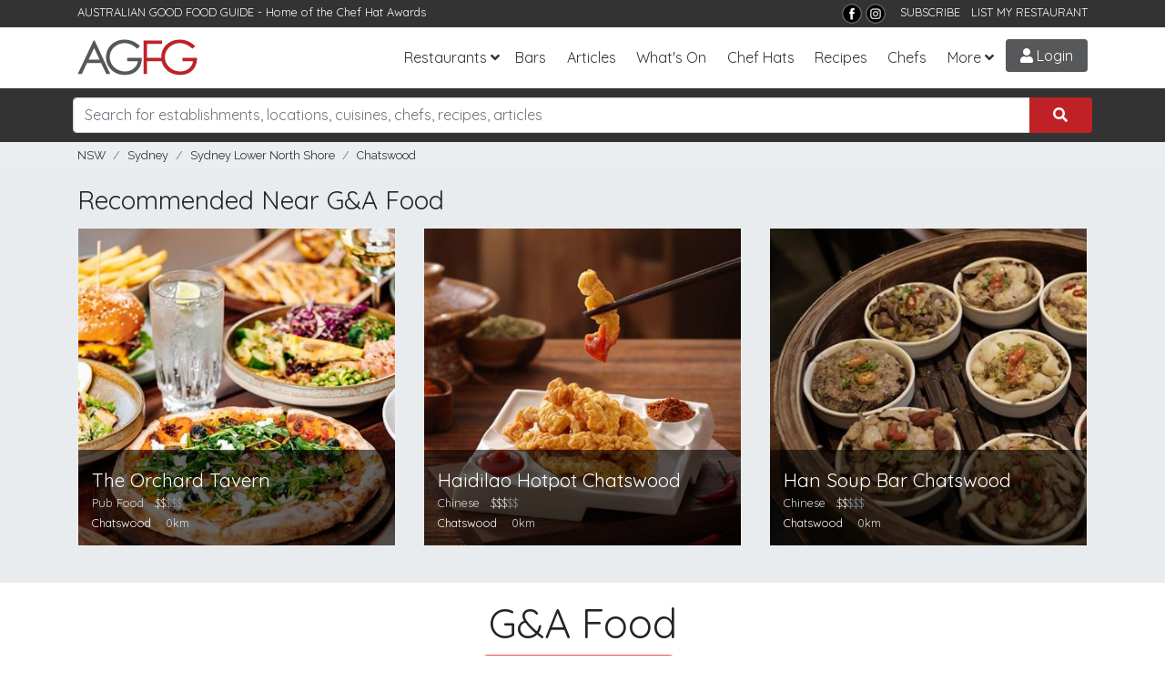

--- FILE ---
content_type: text/html; charset=utf-8
request_url: https://www.agfg.com.au/restaurant/ga-food-114463
body_size: 14025
content:

<!DOCTYPE html>
<html lang="en-AU">
<head>
    <title>G&amp;A Food, Chatswood - Korean Restaurant Menu, Phone, Reviews | AGFG</title>
<meta name="description" content="G&amp;A Food in Chatswood, Sydney NSW. Restaurant serving Korean cuisine. Book a table and see menus, reviews, phone for G&amp;A Food from AGFG." />
<meta property="og:title" content="G&amp;A Food, Chatswood - Korean Restaurant Menu, Phone, Reviews | AGFG" />
<meta property="og:description" content="G&amp;A Food in Chatswood, Sydney NSW. Restaurant serving Korean cuisine. Book a table and see menus, reviews, phone for G&amp;A Food from AGFG." />
<meta property="og:type" content="restaurant.restaurant" />
<meta property="og:url" content="https://www.agfg.com.au/restaurant/ga-food-114463" />
<meta property="og:site_name" content="AGFG" />

    <link rel="canonical" href="https://www.agfg.com.au/restaurant/ga-food-114463"/>
    <meta name="robots" content="noimageindex">

    <meta http-equiv="Content-Type" content="text/html; charset=UTF-8" />
    <meta http-equiv="X-UA-Compatible" content="IE=edge" />
    <meta name="viewport" content="width=device-width, initial-scale=1">

    <link rel="apple-touch-icon" sizes="57x57" href="/images/ico/apple-icon-57x57.png">
    <link rel="apple-touch-icon" sizes="60x60" href="/images/ico/apple-icon-60x60.png">
    <link rel="apple-touch-icon" sizes="72x72" href="/images/ico/apple-icon-72x72.png">
    <link rel="apple-touch-icon" sizes="76x76" href="/images/ico/apple-icon-76x76.png">
    <link rel="apple-touch-icon" sizes="114x114" href="/images/ico/apple-icon-114x114.png">
    <link rel="apple-touch-icon" sizes="120x120" href="/images/ico/apple-icon-120x120.png">
    <link rel="apple-touch-icon" sizes="144x144" href="/images/ico/apple-icon-144x144.png">
    <link rel="apple-touch-icon" sizes="152x152" href="/images/ico/apple-icon-152x152.png">
    <link rel="apple-touch-icon" sizes="180x180" href="/images/ico/apple-icon-180x180.png">
    <link rel="icon" type="image/png" sizes="192x192" href="/images/ico/android-icon-192x192.png">
    <link rel="icon" type="image/png" sizes="32x32" href="/images/ico/favicon-32x32.png">
    <link rel="icon" type="image/png" sizes="96x96" href="/images/ico/favicon-96x96.png">
    <link rel="icon" type="image/png" sizes="16x16" href="/images/ico/favicon-16x16.png">
    <link rel="manifest" href="/images/ico/manifest.json">
    <meta name="msapplication-TileColor" content="#ffffff">
    <meta name="msapplication-TileImage" content="/images/ico/ms-icon-144x144.png">
    <meta name="theme-color" content="#ffffff">
    <meta name="apple-itunes-app" content="app-id=436728701">
    <meta name="google-play-app" content="app-id=com.agfg.app">

    <link rel="stylesheet" href="//fonts.googleapis.com/css?family=Quicksand">
    <link rel="stylesheet" href="//fonts.googleapis.com/css?family=Merriweather">
    <link rel="stylesheet" href="//fonts.googleapis.com/css?family=Raleway">
    <link rel="stylesheet" type="text/css" href="/plugins/bootstrap4/bootstrap.min.css" />
    <link rel="stylesheet" type="text/css" href="/plugins/slick/slick.css" />
    <link rel="stylesheet" type="text/css" href="/plugins/slick/slick-theme.css" />
    <link rel="stylesheet" type="text/css" href="/plugins/bootstrap-datepicker/css/bootstrap-datepicker3.min.css" />
    <link rel="stylesheet" type="text/css" href="/plugins/fontawesome/all.css" />
    <link rel="stylesheet" type="text/css" href="/plugins/toastr.min.css" />
    <link rel="stylesheet" type="text/css" href="/css/base.css?v=2.8" />

    <script type="text/javascript" src="https://platform-api.sharethis.com/js/sharethis.js#property=63ec32afb2f3620019abbcc9&product=inline-share-buttons"></script>


    <!-- Google Tag Manager -->
    <script>(function (w, d, s, l, i) {
            w[l] = w[l] || []; w[l].push({
                'gtm.start':
                    new Date().getTime(), event: 'gtm.js'
            }); var f = d.getElementsByTagName(s)[0],
                j = d.createElement(s), dl = l != 'dataLayer' ? '&l=' + l : ''; j.async = true; j.src =
                    'https://www.googletagmanager.com/gtm.js?id=' + i + dl; f.parentNode.insertBefore(j, f);
        })(window, document, 'script', 'dataLayer', 'GTM-5J3JTDN');</script>
    <!-- End Google Tag Manager -->

    <script type="text/javascript">

        //fb-pixel
        !function (f, b, e, v, n, t, s) {
            if (f.fbq) return; n = f.fbq = function () {
                n.callMethod ?
                    n.callMethod.apply(n, arguments) : n.queue.push(arguments)
            };
            if (!f._fbq) f._fbq = n; n.push = n; n.loaded = !0; n.version = '2.0';
            n.queue = []; t = b.createElement(e); t.async = !0;
            t.src = v; s = b.getElementsByTagName(e)[0];
            s.parentNode.insertBefore(t, s)
        }(window, document, 'script',
            'https://connect.facebook.net/en_US/fbevents.js');

        fbq('init', '801851906676322');
fbq('track', 'PageView');

    </script>
</head>

<body>
    <!-- Google Tag Manager (noscript) -->
    <noscript>
        <iframe src="https://www.googletagmanager.com/ns.html?id=GTM-5J3JTDN" height="0" width="0" style="display: none; visibility: hidden"></iframe>
    </noscript>
    <!-- End Google Tag Manager (noscript) -->

    <div id="fb-root"></div>
    <div class="wrap">

        

        <header class="header d-print-none">

            <div class="top-bar">
                <div class="container">
                    <div class="row">
                        <div class="col-md-6">
                            <span>AUSTRALIAN GOOD FOOD GUIDE</span> - Home of the <a href="/awards" title="Chat Hats">Chef Hat Awards</a>
                        </div>
                        <div class="col-md-6 text-right">
                            <!--<a href="https://www.nzgfg.co.nz/" alt="New Zealand Good Food Guide" class="site-switch">NZ</a>-->
                            <a href="https://www.facebook.com/ausgoodfoodguide" target="_blank" title="Facebook">
                                <img src="/images/layout/tb-facebook.png" alt="AGFG on Facebook" /></a>
                            <a href="https://www.instagram.com/ausgoodfood/" target="_blank" title="Instagram">
                                <img src="/images/layout/tb-instagram.png" alt="AGFG on Instagram" /></a>
                            &nbsp;&nbsp;
                            <a href="#" onclick="popupSubscribe();">SUBSCRIBE</a>&nbsp;&nbsp;
                            <a href="/agfg/listings/add-listing">LIST MY RESTAURANT</a>
                        </div>
                    </div>
                </div>
            </div>

            <nav class="navbar navbar-expand-lg">
                <div class="container">
                    <a href="/" class="navbar-brand">
                        <img src="/images/layout/logo.png" alt="AGFG - Australian Good Food Guide">
                    </a>
                    <button type="button" data-toggle="collapse" data-target="#navbarcollapse" aria-controls="navbarcollapse" aria-expanded="false" aria-label="Toggle navigation" class="navbar-toggler"><i class="fa fa-bars"></i></button><div id="navbarcollapse" class="collapse navbar-collapse"><ul class="navbar-nav ml-auto"><li class="nav-item dropdown"><a id="dd-restaurants" href="/restaurants" data-toggle="dropdown" aria-haspopup="true" aria-expanded="false" class="nav-link dropdown-toggle">Restaurants</a><div aria-labelledby="dd-restaurants" class="dropdown-menu"><a href="/awards" class="dropdown-item">Chef Hat Awards</a><a href="/restaurants/sydney" class="dropdown-item">Sydney</a><a href="/restaurants/melbourne" class="dropdown-item">Melbourne</a><a href="/restaurants/brisbane" class="dropdown-item">Brisbane</a><a href="/restaurants/perth" class="dropdown-item">Perth</a><a href="/restaurants/adelaide" class="dropdown-item">Adelaide</a><a href="/restaurants/darwin" class="dropdown-item">Darwin</a><a href="/restaurants/canberra" class="dropdown-item">Canberra</a><a href="/restaurants/hobart" class="dropdown-item">Hobart</a></div></li><li class="nav-item"><a href="/bars" class="nav-link">Bars</a></li>
<li class="nav-item"><a href="/articles" class="nav-link">Articles</a></li><li class="nav-item"><a href="/whatson" class="nav-link">What's On</a></li>
<li class="nav-item"><a href="/awards" class="nav-link">Chef Hats</a></li><li class="nav-item"><a href="/recipes" class="nav-link">Recipes</a></li><li class="nav-item"><a href="/chefs" class="nav-link">Chefs</a></li><li class="nav-item dropdown"><a id="dd-more" href="#" data-toggle="dropdown" aria-haspopup="true" aria-expanded="false" class="nav-link dropdown-toggle">More</a><div aria-labelledby="dd-more" class="dropdown-menu"><a href="/wineries" class="dropdown-item">Wineries</a>
<a href="/providores" class="dropdown-item">Providores</a><a href="/attractions" class="dropdown-item">Attractions</a>
<a href="/readerschoice" class="dropdown-item">Readers' Choice Awards</a>
<a href="/agfg/about" class="dropdown-item">About Us</a>
</div></li></ul></div><a href="/members/login" class="menu-btn login-btn login-trigger"><i class="fa fa-user"></i> Login</a>
                </div>
            </nav>
        </header>

        <section class="search d-print-none"><div class="container"><div class="search-bar"><div class="row"><div class="form-group col-lg-12"><div class="input-group"><input type="search" class="form-control search-box" name="search" id="searchbox" placeholder="Search for establishments, locations, cuisines, chefs, recipes, articles"><div class="input-group-append"><button class="btn search-submit" onclick='searchKeyword();'><i class="fas fa-search"></i></button></div></div><div id="search-suggest"><span>Suggested locations:</span><ul><li><a href="#" onclick="setLocation(true, 'restaurants/near-me');" class="btn btn-sm btn-outline-primary mb-1"><i class="fa fa-location-arrow"></i> Near Me</a></li><li><a href="/restaurants/sydney" class="btn btn-sm btn-outline-secondary">Sydney</a></li><li><a href="/restaurants/melbourne" class="btn btn-sm btn-outline-secondary">Melbourne</a></li><li><a href="/restaurants/brisbane" class="btn btn-sm btn-outline-secondary">Brisbane</a></li><li><a href="/restaurants/perth" class="btn btn-sm btn-outline-secondary">Perth</a></li><li><a href="/restaurants/adelaide" class="btn btn-sm btn-outline-secondary">Adelaide</a></li><li><a href="/restaurants/darwin" class="btn btn-sm btn-outline-secondary">Darwin</a></li><li><a href="/restaurants/canberra" class="btn btn-sm btn-outline-secondary">Canberra</a></li><li><a href="/restaurants/hobart" class="btn btn-sm btn-outline-secondary">Hobart</a></li></ul></div></div></div></div></div></section><section class="breadcrumb-bar d-print-none"><div class="container"><div class="row "><div class="col-lg-12"><ul class="breadcrumb"><li class="breadcrumb-item"><a href="https://www.agfg.com.au/restaurants/nsw">NSW</a></li><li class="breadcrumb-item"><a href="https://www.agfg.com.au/restaurants/sydney">Sydney</a></li><li class="breadcrumb-item"><a href="https://www.agfg.com.au/restaurants/sydney-lower-north-shore">Sydney Lower North Shore</a></li><li class="breadcrumb-item"><a href="https://www.agfg.com.au/restaurants/sydney/chatswood">Chatswood</a></li></ul></div></div></div></section>

        
    <div class="listings-nearby bg-gray d-none d-sm-block"><div class="container"><div class="block nearby-listings"><header><h3>Recommended Near G&A Food</h3></header><div class="row"><div class="col-lg-4 col-md-4"><div class="item listing-item"><div class="item-inner"><div class="image"><a href="https://www.agfg.com.au/restaurant/the-orchard-tavern-77506" class="listing-link" rel="77506"><img src="https://media1.agfg.com.au/images/listing/77506/hero-400.jpg" alt="The Orchard Tavern" /></a></div><div class="info d-flex align-items-end justify-content-between"><div><h3><a href="https://www.agfg.com.au/restaurant/the-orchard-tavern-77506">The Orchard Tavern</a></h3><p class="type"><span>Pub Food</span>&nbsp;&nbsp;&nbsp;<span class="price"><span class="active-price">$$</span>$$$</span></p><p class="address"><a href="https://www.agfg.com.au/restaurants/sydney/chatswood">Chatswood</a>&nbsp;&nbsp;&nbsp;&nbsp;<span>0km</span></p></div><div class="awards"></div></div></div></div></div><div class="col-lg-4 col-md-4"><div class="item listing-item"><div class="item-inner"><div class="image"><a href="https://www.agfg.com.au/restaurant/haidilao-hotpot-chatswood-93536" class="listing-link" rel="93536"><img src="https://media1.agfg.com.au/images/listing/93536/hero-400.jpg" alt="Haidilao Hotpot Chatswood" /></a></div><div class="info d-flex align-items-end justify-content-between"><div><h3><a href="https://www.agfg.com.au/restaurant/haidilao-hotpot-chatswood-93536">Haidilao Hotpot Chatswood</a></h3><p class="type"><span>Chinese</span>&nbsp;&nbsp;&nbsp;<span class="price"><span class="active-price">$$$</span>$$</span></p><p class="address"><a href="https://www.agfg.com.au/restaurants/sydney/chatswood">Chatswood</a>&nbsp;&nbsp;&nbsp;&nbsp;<span>0km</span></p></div><div class="awards"></div></div></div></div></div><div class="col-lg-4 col-md-4"><div class="item listing-item"><div class="item-inner"><div class="image"><a href="https://www.agfg.com.au/restaurant/han-soup-bar-chatswood-132987" class="listing-link" rel="132987"><img src="https://media1.agfg.com.au/images/listing/132987/hero-400.jpg" alt="Han Soup Bar Chatswood" /></a></div><div class="info d-flex align-items-end justify-content-between"><div><h3><a href="https://www.agfg.com.au/restaurant/han-soup-bar-chatswood-132987">Han Soup Bar Chatswood</a></h3><p class="type"><span>Chinese</span>&nbsp;&nbsp;&nbsp;<span class="price"><span class="active-price">$$</span>$$$</span></p><p class="address"><a href="https://www.agfg.com.au/restaurants/sydney/chatswood">Chatswood</a>&nbsp;&nbsp;&nbsp;&nbsp;<span>0km</span></p></div><div class="awards"></div></div></div></div></div></div></div></div></div>

    <div id="main-content" class="container">
        <div class="listing-wrap">
            <div class="block listing-contact"><div class="row"><div class="col-lg-12"><div class="h1-wrap"><h1>G&A Food</h1></div><div class="listing-votes text-center mb-10"><div id="vote-wrap" class="bookmark-listing"><a href="#" onclick="addVote(this, 114463);return false;" class="bookmark bookmark-vote login-trigger" data-toggle="tooltip" title="Vote for this Listing in the Reader's Choice Awards"><i class="fas fa-star"></i> Support my local – VOTE</a></div></div><div class="listing-votes text-center"><div id="bookmark-wrap" class="bookmark-listing"><a href="#" onclick="addBookmark(this, 114463);return false;" class="bookmark login-trigger" data-toggle="tooltip" title="Add to Bookmarks"><i class="fas fa-bookmark"></i> Bookmark</a></div><div id="rate-wrap" class="bookmark-listing"><a href="#" class="bookmark login-trigger"><i class="fas fa-smile"></i> Rate</a></div></div><div class="contact"><div class="d-flex justify-content-center flex-wrap py-3"><div class="px-2"><img src="https://media1.agfg.com.au/images/icons/listingtype/8.png" height="20" class="sub-type" data-toggle="tooltip" title="Licensed Cafe/Informal Restaurants"></div><div class="px-2 price" data-toggle="tooltip" title="Average $40 per person"><span class="active-price">$$</span>$$$</div><a href="https://www.agfg.com.au/restaurants/sydney/chatswood/korean-cuisine" class="px-2 cuisine">Korean</a>
</div><p class="text-center address">10 Victoria Ave, <a href="https://www.agfg.com.au/restaurants/sydney/chatswood">Chatswood</a> NSW</p>
</div>
</div>
</div>
<div class="row"><div class="col-md-12 listing-buttons text-center"><div class="btn-listing-wrap"><a class="btn-listing" href="#map-block" onclick="loadListingMap(-33.796404500000000,151.182037200000000,16,'G&amp;A Food');"><i class="fas fa-map"></i> Map</a></div></div>
<div id="phone-display" class="col-md-12 text-center"></div></div><div class="row"><div class="col-md-12 text-center claim-listing"><a href="https://www.agfg.com.au/agfg/listings/listing-enquiry?id=114463" rel="nofollow" target="_blank">Claim this listing</a></div></div><div class="container" style="text-align:center;margin-top:30px;margin-bottom:0px">
<div class="promo-728">
<a href="https://www.agfg.com.au/PromoClick.aspx?id=249" target="_blank">
<img src="https://media1.agfg.com.au/images/promo/249.gif" class="img-fluid">
</a>
</div>
</div>
</div>
            <div class="sharethis-inline-share-buttons"></div><div class="block listing-location">
<a id="map-block" name="map-block"></a>
<header><h3>Location &amp; Map</h3></header>
<p><i class="fas fa-map-marker"></i> 10 Victoria Ave, Chatswood 2067 NSW - <a href="#map-block" onclick="loadListingMap(-33.796404500000000,151.182037200000000,16,'G&amp;A Food');">See Map</a></p>
<div class="map-holder has-shadow" id="map-wrap" style="display:none;">
<div id="detail-map"></div>
</div>
</div>
<div class="listing-addreview text-center"><a id="reviews" name="reviews"></a><header><h3>Leave a Review</h3></header>
<div class="review-rating"><div class="smileys"><input type="radio" name="smiley" value="1" class="vsad login-trigger"><input type="radio" name="smiley" value="2" class="sad login-trigger"><input type="radio" name="smiley" value="3" class="neutral login-trigger"><input type="radio" name="smiley" value="4" class="happy login-trigger"><input type="radio" name="smiley" value="5" class="vhappy login-trigger"></div></div></div>

            <div class="row article-related"><div class="col-md-12"><h6>Recent Articles</h6></div><div class="col-md-3"><a href="/article/seven-sydney-cafes-that-do-more-than-serve-coffee"><img src="https://media1.agfg.com.au/images/content/7335.jpg" /></a>
<h6><a href="/article/seven-sydney-cafes-that-do-more-than-serve-coffee">Seven Sydney Cafes That Do More Than Serve Coffee</a></h6>
</div>
<div class="col-md-3"><a href="/article/social-media-on-the-menu-seven-sydney-cafes-made-for-instagram"><img src="https://media1.agfg.com.au/images/content/7332.jpg" /></a>
<h6><a href="/article/social-media-on-the-menu-seven-sydney-cafes-made-for-instagram">Social Media on the Menu: Seven Sydney Cafes Made for Instagram</a></h6>
</div>
<div class="col-md-3"><a href="/article/kitchen-counter-culture-why-the-best-seats-are-now-by-the-pass"><img src="https://media1.agfg.com.au/images/content/7186.jpg" /></a>
<h6><a href="/article/kitchen-counter-culture-why-the-best-seats-are-now-by-the-pass">Kitchen Counter Culture: Why the Best Seats Are Now by the Pass</a></h6>
</div>
<div class="col-md-3"><a href="/article/from-flat-white-to-fineish-dining-how-the-cafe-got-serious"><img src="https://media1.agfg.com.au/images/content/7182.jpg" /></a>
<h6><a href="/article/from-flat-white-to-fineish-dining-how-the-cafe-got-serious">From Flat White to Fine-ish Dining: How the Café Got Serious</a></h6>
</div>
</div><div class="block"><div class="row"><div class="col-md-8 listing-locationnear"><header><h3>Other options around Chatswood</h3></header><div class="menus d-flex"><ul class="list-unstyled mr-20"><li><a href="https://www.agfg.com.au/restaurants/sydney/chatswood">Chatswood Restaurants</a></li><li><a href="https://www.agfg.com.au/restaurants/sydney/artarmon">Artarmon Restaurants</a></li><li><a href="https://www.agfg.com.au/restaurants/sydney/roseville">Roseville Restaurants</a></li><li><a href="https://www.agfg.com.au/restaurants/sydney/willoughby">Willoughby Restaurants</a></li><li><a href="https://www.agfg.com.au/restaurants/sydney/lane-cove">Lane Cove Restaurants</a></li><li><a href="https://www.agfg.com.au/restaurants/sydney/roseville-chase">Roseville Chase Restaurants</a></li></ul><ul class="list-unstyled"><li><a href="https://www.agfg.com.au/restaurants/sydney">Sydney Restaurants</a></li><li><a href="https://www.agfg.com.au/restaurants/sydney-lower-north-shore">Sydney Lower North Shore Restaurants</a></li><li><a href="https://www.agfg.com.au/restaurants/sydney-northern-beaches">Sydney Northern Beaches Restaurants</a></li><li><a href="https://www.agfg.com.au/restaurants/bankstown-surrounds">Bankstown & Surrounds Restaurants</a></li><li><a href="https://www.agfg.com.au/restaurants/parramatta-surrounds">Parramatta & Surrounds Restaurants</a></li><li><a href="https://www.agfg.com.au/restaurants/sydney-hills-district">Hills District Restaurants</a></li></ul></div></div><div class="col-md-4 pt-20"><ul class="list-inline float-right listing-footer"><li class="list-inline-item"><a href="https://www.agfg.com.au/agfg/listings/listing-enquiry?id=114463" rel="nofollow" target="_blank">Claim</a></li><li class="list-inline-item"><a href="https://www.agfg.com.au/agfg/listings/badges/114463" rel="nofollow" target="_blank">Get Badges</a></li><li class="list-inline-item"><a href="https://www.agfg.com.au/agfg/listings/Report-Error.aspx?id=114463" rel="nofollow" target="_blank" title="Report this page">Report This Page</a></li></ul></div></div></div>
        </div>
        
    </div>

    

    <!-- Review Modal -->
    <div class="modal fade" id="review-modal" tabindex="-1" role="dialog">
        <div class="modal-dialog modal-lg" role="document">
            <div class="modal-content">
                <div class="modal-header">
                    <h5 class="modal-title">Leave a Review</h5>
                    <button type="button" class="close" data-dismiss="modal" aria-label="Close"><span aria-hidden="true">&times;</span></button>
                </div>
                <div class="modal-body">
                    <div class="row">
                        <div class="col-md-12">
                            <form id="review-form" class="review-form mb-20" method="post" action="/handlers/form/Review.ashx">

                                <input type="hidden" class="form-control" id="hdnRating" name="hdnRating" />
                                <input type="hidden" class="form-control" id="hdnListingId" name="hdnListingId" value="114463" />

                                <div id="review-response"></div>

                                <div class="commenting-form">
                                    <div class="row">
                                        <div class="form-group col-md-12">
                                            <div class="smileys">
                                                <input type="radio" name="smiley" value="1" class="vsad">
                                                <input type="radio" name="smiley" value="2" class="sad">
                                                <input type="radio" name="smiley" value="3" class="neutral">
                                                <input type="radio" name="smiley" value="4" class="happy">
                                                <input type="radio" name="smiley" value="5" class="vhappy">
                                            </div>
                                        </div>

                                        <div class="form-group col-md-12">
                                            <input type="text" id="txtTitle" name="txtTitle" class="form-control" placeholder="A few words to summarise (optional)" />
                                        </div>

                                        <div class="form-group col-md-12">
                                            <textarea id="txtComments" name="txtComments" class="form-control" rows="2" placeholder="Tell us more... (optional)"></textarea>
                                            <small class="float-right">By submitting a review, you agree to the <a href="#" onclick="$('#review-terms').slideToggle();return false;" id="toggle-review-terms" class="toggle-button">Terms</a>
                                            </small>
                                        </div>

                                        <div class="form-group col-md-12">
                                            <div id="review-loader" class="more-loader" style="display:none;"></div>
                                            <button type="submit" id="review-submit" class="btn btn-primary has-wide-padding has-shadow">Add Review</button>
                                        </div>

                                        <div class="col-md-12" id="review-terms" style="display: none;">
                                            <small>I have no financial interest or association with the above establishment. Your comments are integral in identifying and awarding quality establishments. AGFG reserves the right not to post reviews that may be construed as inappropriate
                                    or defamatory. In as much this is not a forum for disgruntled patrons, but rather a mouthpiece to reward those establishments you deem to be of exceptional quality &amp;/or value. The views and opinions expressed in these reviews
                                    are those of individual patrons and do not necessarily reflect the opinions of AGFG, it's directors, management, employees, contractors, consultants or agents. See our <a href="/agfg/disclaimer">Disclaimer</a>.
                                    Information on how to enter forms part of the terms of entry. Entry into this Promotion is deemed acceptance of these terms and conditions.</small>
                                        </div>
                                    </div>
                                </div>

                            </form>
                        </div>
                    </div>
                </div>
            </div>
        </div>
    </div>



        <div class="container">
            <div class="row">
                <div class="col back-to-top text-right">
                    <a href="#top"><span class="fa-stack">
                        <i class="fas fa-circle fa-stack-2x"></i>
                        <i class="fas fa-chevron-up fa-stack-1x fa-inverse"></i>
                    </span>&nbsp;Back to Top</a>
                </div>
            </div>
        </div>

        <footer id="ctl00_footerMain" class="main-footer d-print-none">
            <div class="container">
                <div class="row">
                    <div class="about col-md-4">
                        <div class="logo">
                            <a href="/">
                                <img src="/images/layout/logo-rev.png" alt="Australian Good Food Guide">
                            </a>
                        </div>
                        <p>Established in 1977, AGFG has complemented the tourism and hospitality industry in Australia through the transition from traditional print to websites &amp; apps.</p>
                        <p>
                            Download our <strong>free apps</strong>
                        </p>
                        <p>
                            <a href="https://itunes.apple.com/au/app/australian-good-food-travel/id436728701?mt=8" target="_blank">
                                <img src="/images/layout/applestore.png" alt="Download AGFG iPhone App" />
                            </a>&nbsp;<a href="https://play.google.com/store/apps/details?id=com.agfg.app" target="_blank">
                                <img src="/images/layout/googleplay.png" alt="Get it on Google Play" />
                            </a>
                        </p>
                    </div>
                    <div class="site-links col-md-4">
                        <h3>Links</h3>
                        <div class="menus d-flex">

                            <ul class="list-unstyled">
                                <li>
                                    <a href="/agfg/about">About</a>
                                </li>
                                <li>
                                    <a href="/agfg/advertise/">Advertise</a>
                                </li>
                                <li>
                                    <a href="/agfg/listings/add-listing">Add Listing</a>
                                </li>
                                <li>
                                    <a href="/agfg/ratings-symbols/">Ratings &amp; Symbols</a>
                                </li>
                                <li>
                                    <a href="/agfg/contact">Contact</a>
                                </li>
                                <li>
                                    <a href="/rss">RSS</a>
                                </li>
                            </ul>

                            <ul class="list-unstyled">
                                <li>
                                    <a href="https://www.wowapps.com" target="_blank">Online Ordering for Restaurants</a>
                                </li>
                                <li>
                                    <a href="/awards">Chef Hat Awards</a>
                                </li>
                                <li>
                                    <a href="/readerschoice">Readers' Choice Awards</a>
                                </li>
                                <li>
                                    <a href="/recipes">Recipes</a>
                                </li>
                                <li>
                                    <a href="/chefs">Chefs</a>
                                </li>
                                <li>
                                    <a href="/articles">Articles</a>
                                </li>
                            </ul>
                        </div>
                    </div>
                    <div class="contact col-md-4">
                        <h3>Socialise</h3>
                        <div class="info">
                            <ul class="social-menu lisy-inline">
                                <li class="list-inline-item"><a href="https://www.facebook.com/ausgoodfoodguide" target="_blank" title="Facebook"><i class="fab fa-2x fa-facebook"></i></a></li>
                                <li class="list-inline-item"><a href="https://www.instagram.com/ausgoodfood/" target="_blank" title="Instagram"><i class="fab fa-2x fa-instagram"></i></a></li>
                                <li class="list-inline-item"><a href="https://www.pinterest.com.au/goodfoodguide/" target="_blank" title="Pinterest"><i class="fab fa-2x fa-pinterest"></i></a></li>
                            </ul>
                        </div>
                    </div>
                </div>

                <div class="row">
                    <div class="col-md-12 footer-popular">
                        <a href="/restaurants/sydney">Sydney</a>&nbsp;
                        <a href="/restaurants/melbourne">Melbourne</a>&nbsp;
                        <a href="/restaurants/brisbane">Brisbane</a>&nbsp;
                        <a href="/restaurants/adelaide">Adelaide</a>&nbsp;
                        <a href="/restaurants/perth">Perth</a>&nbsp;
                        <a href="/restaurants/darwin">Darwin</a>&nbsp;
                        <a href="/restaurants/canberra">Canberra</a>&nbsp;
                        <a href="/restaurants/hobart">Hobart</a>&nbsp;
                        <a href="/restaurants/gold-coast">Gold Coast</a>
                    </div>
                </div>

            </div>
            <div class="copyrights text-center">
                <p>&copy; Australian Good Food Guide Publishing Pty Ltd 2026. All rights reserved.&nbsp;&nbsp;<a href="/agfg/privacy">Privacy</a>&nbsp;&nbsp;<a href="/agfg/disclaimer">Disclaimer</a></p>
            </div>
        </footer>

        

        <!-- Login/Signup Modal -->
        <div class="modal fade" id="login-modal" tabindex="-1" role="dialog">
            <div class="modal-dialog" role="document">
                <div class="modal-content">
                    <div class="modal-body">
                        <div class="margin:10px;text-align:right;">
                            <button type="button" class="close" data-dismiss="modal" aria-label="Close"><span aria-hidden="true">&times;</span></button>
                        </div>
                        

<script src="https://accounts.google.com/gsi/client" async defer></script>
<style>

</style>

<form id="login-form" class="login-form mb-20" method="post" action="/handlers/form/Login.ashx">

    <h3 class="login-title">Sign in to AGFG</h3>
    <p class="login-subtitle">Discover exceptional dining experiences</p>

    <div id="login-response"></div>
    <input type="hidden" class="form-control" id="login-popup" name="login-popup" value="True" />

    <div class="login-email">
        <div class="form-group">
            <label for="txtLoginEmail">Email</label>
            <input type="text" class="form-control" id="txtLoginEmail" name="txtLoginEmail" placeholder="you@example.com" autocomplete="email" />
        </div>

        <div class="form-group password-wrapper">
            <label for="txtLoginPassword">Password</label>
            <div class="input-group">
                <input type="password" class="form-control" id="txtLoginPassword" name="txtLoginPassword" placeholder="Your password" autocomplete="current-password" />
                <div class="input-group-append">
                    <button type="button" class="btn btn-outline-secondary toggle-password" aria-controls="txtLoginPassword" aria-label="Show password" onclick="togglePassword()"><i class="fa fa-eye" aria-hidden="true"></i></button>
                </div>
            </div>
        </div>

        <div class="form-actions">
            <button type="submit" class="btn btn-dark btn-block">Sign in</button>
            <p class="login-forgot"><a href="/members/forgot-password" tabindex="999">Forgot Password?</a></p>
        </div>
    </div>

    <div class="ext-login-wrapper">
        <div class="or-wrap">
            <div class="or-hr"></div>
            <div class="or-text">or continue with</div>
        </div>
        <div class="ext-login-buttons">
            <div id="googleBtn" class="google-btn"></div>
            <button type="button" id="appleSignInBtn" class="apple-btn" aria-label="Sign in with Apple">
                <svg class="apple-signin-icon" viewBox="0 0 14 18" role="img" aria-hidden="true">
                    <path d="M10.4 0c.1 1-.3 1.9-.8 2.5-.6.7-1.6 1.2-2.4 1.1-.1-.9.3-1.9.8-2.5.6-.7 1.5-1.2 2.4-1.1zM13.7 13c-.4.9-.6 1.3-1.1 2-.7 1-1.7 2.2-2.9 2.2-1.1 0-1.4-.7-2.9-.7-1.5 0-1.9.7-3 .7-1.2 0-2.1-1.1-2.8-2C.3 14.5-.4 12 .4 9.7c.3-.9.8-1.7 1.4-2.2.7-.8 1.6-1.3 2.5-1.3 1 .1 1.7.6 2.8.6 1.1 0 1.7-.6 2.8-.6.9 0 1.8.5 2.5 1.3.4.5.8 1.1 1 1.8-2.6 1-2.2 4.6-.5 5.7z" />
                </svg>
                <span>Sign in with Apple</span>
            </button>
        </div>
    </div>

    <div class="new-signup">
        <h4>New to AGFG?</h4>
        <p>Join us to discover exceptional dining</p>
        <a href="#" class="btn btn-danger" onclick="showSignup();return false;">Create Account</a>
    </div>

    <p class="login-terms">By continuing you agree to the <a href="/agfg/disclaimer">Terms</a> and <a href="/agfg/privacy">Privacy Policy</a></p>

</form>

<script>
    const googleClientId = '228755202332-7g1a0rbp31pt7kjm5pt6m92tacjt47o4.apps.googleusercontent.com';

    window.onload = function () {
        if (googleClientId) {
            google.accounts.id.initialize({
                client_id: googleClientId,
                callback: handleGoogleCredential,
                ux_mode: "popup"
            });
            google.accounts.id.renderButton(
                document.getElementById("googleBtn"),
                { theme: "outline", size: "large", type: "standard", shape: "rectangular", logo_alignment: "left" }
            );
        }
    };

    function parseJwt(token) {
        try {
            const base64Url = token.split('.')[1];
            const base64 = base64Url.replace(/-/g, '+').replace(/_/g, '/');
            const jsonPayload = decodeURIComponent(window.atob(base64).split('').map(function (c) {
                return '%' + ('00' + c.charCodeAt(0).toString(16)).slice(-2);
            }).join(''));
            return JSON.parse(jsonPayload);
        } catch { return {}; }
    }

    function handleGoogleCredential(response) {
        const idToken = response.credential;
        const claims = parseJwt(idToken);
        externalLogin({
            type: 'Google',
            userId: claims.sub || '',
            token: idToken,
            email: claims.email || '',
            firstName: claims.given_name || '',
            lastName: claims.family_name || ''
        });
    }

    document.getElementById('appleSignInBtn').addEventListener('click', function () {
        const clientId = 'au.com.agfg';
        const redirectUri = encodeURIComponent('https://www.agfg.com.au/members/AppleCallback.aspx');
        const state = crypto.randomUUID();
        const nonce = crypto.randomUUID();
        sessionStorage.setItem('apple_oauth_state', state);
        sessionStorage.setItem('apple_oauth_nonce', nonce);
        const url =
            'https://appleid.apple.com/auth/authorize'
            + '?response_type=code%20id_token'
            + '&client_id=' + clientId
            + '&redirect_uri=' + redirectUri
            + '&scope=name%20email'
            + '&response_mode=form_post'
            + '&state=' + state
            + '&nonce=' + nonce;
        window.location = url;
    });

    function externalLogin(payload) {
        fetch('/members/ExternalLogin.aspx', {
            method: 'POST',
            headers: { 'Content-Type': 'application/json' },
            body: JSON.stringify(payload)
        }).then(r => r.json())
            .then(d => {
                if (d.isSuccess) {
                    window.location = d.redirect || '/my-account/home';
                } else {
                    showExternalError(d.message || 'External login failed');
                }
            })
            .catch(() => showExternalError('External login error'));
    }

    function showExternalError(msg) {
        const div = document.getElementById('login-response');
        if (div) {
            div.className = 'alert alert-danger';
            div.innerHTML = msg;
        }
    }

    function togglePassword() {
        const input = document.getElementById('txtLoginPassword');
        const btn = document.querySelector('.toggle-password');
        if (!input) return;
        if (input.type === 'password') {
            input.type = 'text';
            btn.innerHTML = '<i class="fa fa-eye-slash" aria-hidden="true"></i>';
            btn.setAttribute('aria-label', 'Hide password');
        } else {
            input.type = 'password';
            btn.innerHTML = '<i class="fa fa-eye" aria-hidden="true"></i>';
            btn.setAttribute('aria-label', 'Show password');
        }
    }
</script>

                        

<form id="signup-form" autocomplete="off" class="signup-form" style="display: none" method="post" action="/handlers/form/Signup.ashx">

    <h3 class="login-title">Create Account</h3>
    <p class="login-subtitle">Join us and discover exceptional dining</p>

    <div id="signup-response"></div>
    <input type="hidden" class="form-control" id="signup-popup" name="signup-popup" value="True" />

    <div class="login-email">
        <div class="form-group">
            <label>Display Name</label>
            <span class="field-verify" id="signupUsernameCheck"></span>
            <input type="text" class="form-control" id="txtSignupUsername" readonly onfocus="this.removeAttribute('readonly');" name="txtSignupUsername" />
        </div>

        <div class="form-group">
            <label>Email</label>
            <span class="field-verify" id="signupEmailCheck"></span>
            <input type="text" class="form-control" id="txtSignupEmail" readonly onfocus="this.removeAttribute('readonly');" name="txtSignupEmail" />
        </div>

        <div class="form-group">
            <label>Password</label>
            <span class="field-verify" id="signupPasswordCheck"></span>
            <input type="password" class="form-control" id="txtSignupPassword" readonly onfocus="this.removeAttribute('readonly');" name="txtSignupPassword" />
        </div>

        <div class="form-group">
            <label>Post Code</label>
            <span class="field-verify" id="signupPostCodeCheck"></span>
            <input type="text" class="form-control" id="txtSignupPostCode" readonly onfocus="this.removeAttribute('readonly');" name="txtSignupPostCode" placeholder="Leave blank if outside Australia" />
        </div>

        <div class="form-group" style="margin-bottom: 0">
            <label for="chkSubscribe">
                <input type="checkbox" style="margin-right: 5px;" id="chkSubscribe" readonly checked onfocus="this.removeAttribute('readonly');" name="chkSubscribe" />
                <b>Keep me up to date with news, events &amp; specials</b>
            </label>
        </div>

        <p class="signup-privacy">
            Your details will be kept strictly confidential and will not be passed onto any third party without your prior consent.
                See our <a href="/agfg/privacy" tabindex="999">privacy policy</a> for more information.
        </p>

        <div class="form-actions">
            <button type="submit" class="btn btn-dark btn-block">Create account</button>
        </div>
    </div>

    <p class="signup-existing">Already have an account? <a href="#" onclick="showLogin();">Sign in</a></p>

</form>

                    </div>
                </div>
            </div>
        </div>

        <!-- Subscribe Modal -->
        <div class="modal fade" id="subscribe-modal" tabindex="-1" role="dialog">
            <div class="modal-dialog" role="document">
                <div class="modal-content">
                    <div class="modal-body">
                        <div class="margin:10px;text-align:right;">
                            <button type="button" class="close" data-dismiss="modal" aria-label="Close"><span aria-hidden="true">&times;</span></button>
                        </div>
                        

<form id="subscribe-form" autocomplete="off" class="subscribe-form" method="post" action="/handlers/form/Subscribe.ashx">

    <h3 class="login-title">Subscribe to AGFG</h3>
    <p class="login-subtitle">Discover exceptional dining experiences</p>

    <img src="/images/layout/subscribe.jpg" alt="Discover exceptional dining experiences" class="subscribe-img" />

    <div id="subscribe-response"></div>

    <div class="form-group">
        <label>Email</label>
        <span class="field-verify" id="subscribeEmailCheck"></span>
        <input type="text" class="form-control" id="txtSubscribeEmail" readonly onfocus="this.removeAttribute('readonly');" name="txtSubscribeEmail" />
    </div>

    <div class="form-group">
        <label>Post Code</label>
        <span class="field-verify" id="subscribePostCodeCheck"></span>
        <input type="text" class="form-control" id="txtSubscribePostCode" readonly onfocus="this.removeAttribute('readonly');" name="txtSubscribePostCode" placeholder="Leave blank if outside Australia" />

    </div>

    <p class="signup-privacy">
        Your details will be kept strictly confidential and will not be passed onto any third party without your prior consent.
                See our <a href="/agfg/privacy" tabindex="999">privacy policy</a> for more information.
    </p>

    <div class="form-actions">
        <button type="submit" class="btn btn-block btn-dark">Subscribe</button>
    </div>

</form>

                    </div>
                </div>
            </div>
        </div>

        <!-- Location Modal -->
        <div class="modal fade" id="location-modal" tabindex="-1" role="dialog">
            <div class="modal-dialog" role="document">
                <div class="modal-content">
                    <div class="modal-header">
                        <h5 class="modal-title">Select your location</h5>
                        <button type="button" class="close" data-dismiss="modal" aria-label="Close"><span aria-hidden="true">&times;</span></button>
                    </div>
                    <div class="modal-body">
                        <div class="row">
                            <div class="col-md-12">
                                <p>We need to know your location so that we can provide you with the best results.</p>
                                <small>Start typing a suburb or post code:</small>
                                <div class="form-group">
                                    <input type="text" class="form-control" id="suburbsearch" name="suburbsearch" />
                                </div>
                            </div>
                        </div>
                    </div>
                </div>
            </div>
        </div>

    </div>

    <script src="/plugins/jquery/jquery.min.js"></script>
    <script defer src="/plugins/js.cookie.js"></script>
    <script defer src="/plugins/bootstrap4/popper.min.js"></script>
    <script defer src="/plugins/bootstrap4/bootstrap.min.js"></script>
    <script type="text/javascript" src="/plugins/slick/slick.min.js"></script>
    <script type="text/javascript" src="/plugins/bootstrap-datepicker/js/bootstrap-datepicker.min.js"></script>
    <script defer type="text/javascript" src="https://maps.googleapis.com/maps/api/js?loading=async&libraries=marker&callback=Function.prototype&key=AIzaSyDGG4aN3gwd-e1Efz-kZJ1V9D98TUbWEOM"></script>
    <script src="/plugins/plugins-merged.js"></script>
    <script defer src="/plugins/plugins-merged-defer.js"></script>
    <script defer type="text/javascript" src="/js/common.js?v=0.52"></script>
    

    <script type="text/javascript">

        //global variables
        var root = 'https://www.agfg.com.au/';

    </script>

    <script>
        $(document).ready(function () {
            
        });
    </script>

    

    <script type="text/javascript" src="/js/listing.js?v=0.2"></script>

    

    <script>
        $('.whatson-slider').slick({
            dots: true,
            infinite: false,
            speed: 300,
            slidesToShow: 3,
            slidesToScroll: 3,
            centerMode: false,
            variableWidth: false,
            responsive: [
                {
                    breakpoint: 600,
                    settings: {
                        slidesToShow: 2,
                        slidesToScroll: 2
                    }
                },
                {
                    breakpoint: 480,
                    settings: {
                        slidesToShow: 1,
                        slidesToScroll: 1
                    }
                }
            ]
        });

        $('.listing-slidegallery').slick({
            dots: false,
            infinite: true,
            arrows: true,
            speed: 300,
            slidesToShow: 1,
            centerMode: true,
            variableWidth: true,
            autoplay: true,
            autoplaySpeed: 4000
        });
    </script>

    <script type="application/ld+json">
{"@context":"http://schema.org","@type":"Restaurant","address":{"@type":"PostalAddress","addressLocality":"Chatswood","addressRegion":"Sydney","postalCode":"2067","streetAddress":"10 Victoria Ave","addressCountry":"AU"},"name":"G&A Food","priceRange":"$$","servesCuisine":["Korean"],"url":"https://www.agfg.com.au/restaurant/ga-food-114463","geo":{"@type":"GeoCoordinates","latitude":"-33.796404500000000","longitude":"151.182037200000000"}}
</script><script type="application/ld+json">
{"@context":"http://schema.org","@type":"BreadcrumbList","itemListElement":[{"@type":"ListItem","position":1,"item":{"id":"https://www.agfg.com.au/restaurants/nsw","name":"NSW"}},{"@type":"ListItem","position":2,"item":{"id":"https://www.agfg.com.au/restaurants/sydney","name":"Sydney"}},{"@type":"ListItem","position":3,"item":{"id":"https://www.agfg.com.au/restaurants/sydney-lower-north-shore","name":"Sydney Lower North Shore"}},{"@type":"ListItem","position":4,"item":{"id":"https://www.agfg.com.au/restaurants/sydney/chatswood","name":"Chatswood"}}]}
</script>


    <noscript>
        <img height="1" width="1" style="display: none" src="https://www.facebook.com/tr?id=801851906676322&ev=PageView&noscript=1" />
    </noscript>

</body>
</html>
